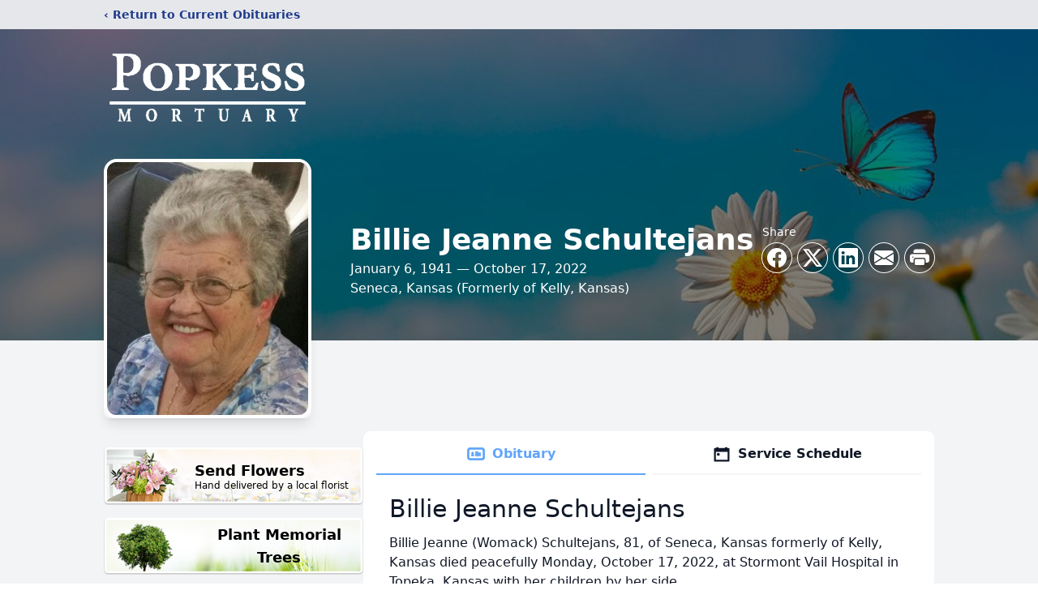

--- FILE ---
content_type: text/html; charset=utf-8
request_url: https://www.google.com/recaptcha/enterprise/anchor?ar=1&k=6LdcCbQfAAAAAMpAKlo--V6rQ5lKPJNv_x629Cg9&co=aHR0cHM6Ly93d3cucG9wa2Vzc21vcnR1YXJ5LmNvbTo0NDM.&hl=en&type=image&v=N67nZn4AqZkNcbeMu4prBgzg&theme=light&size=invisible&badge=bottomright&anchor-ms=20000&execute-ms=30000&cb=19z9r17ai55f
body_size: 48637
content:
<!DOCTYPE HTML><html dir="ltr" lang="en"><head><meta http-equiv="Content-Type" content="text/html; charset=UTF-8">
<meta http-equiv="X-UA-Compatible" content="IE=edge">
<title>reCAPTCHA</title>
<style type="text/css">
/* cyrillic-ext */
@font-face {
  font-family: 'Roboto';
  font-style: normal;
  font-weight: 400;
  font-stretch: 100%;
  src: url(//fonts.gstatic.com/s/roboto/v48/KFO7CnqEu92Fr1ME7kSn66aGLdTylUAMa3GUBHMdazTgWw.woff2) format('woff2');
  unicode-range: U+0460-052F, U+1C80-1C8A, U+20B4, U+2DE0-2DFF, U+A640-A69F, U+FE2E-FE2F;
}
/* cyrillic */
@font-face {
  font-family: 'Roboto';
  font-style: normal;
  font-weight: 400;
  font-stretch: 100%;
  src: url(//fonts.gstatic.com/s/roboto/v48/KFO7CnqEu92Fr1ME7kSn66aGLdTylUAMa3iUBHMdazTgWw.woff2) format('woff2');
  unicode-range: U+0301, U+0400-045F, U+0490-0491, U+04B0-04B1, U+2116;
}
/* greek-ext */
@font-face {
  font-family: 'Roboto';
  font-style: normal;
  font-weight: 400;
  font-stretch: 100%;
  src: url(//fonts.gstatic.com/s/roboto/v48/KFO7CnqEu92Fr1ME7kSn66aGLdTylUAMa3CUBHMdazTgWw.woff2) format('woff2');
  unicode-range: U+1F00-1FFF;
}
/* greek */
@font-face {
  font-family: 'Roboto';
  font-style: normal;
  font-weight: 400;
  font-stretch: 100%;
  src: url(//fonts.gstatic.com/s/roboto/v48/KFO7CnqEu92Fr1ME7kSn66aGLdTylUAMa3-UBHMdazTgWw.woff2) format('woff2');
  unicode-range: U+0370-0377, U+037A-037F, U+0384-038A, U+038C, U+038E-03A1, U+03A3-03FF;
}
/* math */
@font-face {
  font-family: 'Roboto';
  font-style: normal;
  font-weight: 400;
  font-stretch: 100%;
  src: url(//fonts.gstatic.com/s/roboto/v48/KFO7CnqEu92Fr1ME7kSn66aGLdTylUAMawCUBHMdazTgWw.woff2) format('woff2');
  unicode-range: U+0302-0303, U+0305, U+0307-0308, U+0310, U+0312, U+0315, U+031A, U+0326-0327, U+032C, U+032F-0330, U+0332-0333, U+0338, U+033A, U+0346, U+034D, U+0391-03A1, U+03A3-03A9, U+03B1-03C9, U+03D1, U+03D5-03D6, U+03F0-03F1, U+03F4-03F5, U+2016-2017, U+2034-2038, U+203C, U+2040, U+2043, U+2047, U+2050, U+2057, U+205F, U+2070-2071, U+2074-208E, U+2090-209C, U+20D0-20DC, U+20E1, U+20E5-20EF, U+2100-2112, U+2114-2115, U+2117-2121, U+2123-214F, U+2190, U+2192, U+2194-21AE, U+21B0-21E5, U+21F1-21F2, U+21F4-2211, U+2213-2214, U+2216-22FF, U+2308-230B, U+2310, U+2319, U+231C-2321, U+2336-237A, U+237C, U+2395, U+239B-23B7, U+23D0, U+23DC-23E1, U+2474-2475, U+25AF, U+25B3, U+25B7, U+25BD, U+25C1, U+25CA, U+25CC, U+25FB, U+266D-266F, U+27C0-27FF, U+2900-2AFF, U+2B0E-2B11, U+2B30-2B4C, U+2BFE, U+3030, U+FF5B, U+FF5D, U+1D400-1D7FF, U+1EE00-1EEFF;
}
/* symbols */
@font-face {
  font-family: 'Roboto';
  font-style: normal;
  font-weight: 400;
  font-stretch: 100%;
  src: url(//fonts.gstatic.com/s/roboto/v48/KFO7CnqEu92Fr1ME7kSn66aGLdTylUAMaxKUBHMdazTgWw.woff2) format('woff2');
  unicode-range: U+0001-000C, U+000E-001F, U+007F-009F, U+20DD-20E0, U+20E2-20E4, U+2150-218F, U+2190, U+2192, U+2194-2199, U+21AF, U+21E6-21F0, U+21F3, U+2218-2219, U+2299, U+22C4-22C6, U+2300-243F, U+2440-244A, U+2460-24FF, U+25A0-27BF, U+2800-28FF, U+2921-2922, U+2981, U+29BF, U+29EB, U+2B00-2BFF, U+4DC0-4DFF, U+FFF9-FFFB, U+10140-1018E, U+10190-1019C, U+101A0, U+101D0-101FD, U+102E0-102FB, U+10E60-10E7E, U+1D2C0-1D2D3, U+1D2E0-1D37F, U+1F000-1F0FF, U+1F100-1F1AD, U+1F1E6-1F1FF, U+1F30D-1F30F, U+1F315, U+1F31C, U+1F31E, U+1F320-1F32C, U+1F336, U+1F378, U+1F37D, U+1F382, U+1F393-1F39F, U+1F3A7-1F3A8, U+1F3AC-1F3AF, U+1F3C2, U+1F3C4-1F3C6, U+1F3CA-1F3CE, U+1F3D4-1F3E0, U+1F3ED, U+1F3F1-1F3F3, U+1F3F5-1F3F7, U+1F408, U+1F415, U+1F41F, U+1F426, U+1F43F, U+1F441-1F442, U+1F444, U+1F446-1F449, U+1F44C-1F44E, U+1F453, U+1F46A, U+1F47D, U+1F4A3, U+1F4B0, U+1F4B3, U+1F4B9, U+1F4BB, U+1F4BF, U+1F4C8-1F4CB, U+1F4D6, U+1F4DA, U+1F4DF, U+1F4E3-1F4E6, U+1F4EA-1F4ED, U+1F4F7, U+1F4F9-1F4FB, U+1F4FD-1F4FE, U+1F503, U+1F507-1F50B, U+1F50D, U+1F512-1F513, U+1F53E-1F54A, U+1F54F-1F5FA, U+1F610, U+1F650-1F67F, U+1F687, U+1F68D, U+1F691, U+1F694, U+1F698, U+1F6AD, U+1F6B2, U+1F6B9-1F6BA, U+1F6BC, U+1F6C6-1F6CF, U+1F6D3-1F6D7, U+1F6E0-1F6EA, U+1F6F0-1F6F3, U+1F6F7-1F6FC, U+1F700-1F7FF, U+1F800-1F80B, U+1F810-1F847, U+1F850-1F859, U+1F860-1F887, U+1F890-1F8AD, U+1F8B0-1F8BB, U+1F8C0-1F8C1, U+1F900-1F90B, U+1F93B, U+1F946, U+1F984, U+1F996, U+1F9E9, U+1FA00-1FA6F, U+1FA70-1FA7C, U+1FA80-1FA89, U+1FA8F-1FAC6, U+1FACE-1FADC, U+1FADF-1FAE9, U+1FAF0-1FAF8, U+1FB00-1FBFF;
}
/* vietnamese */
@font-face {
  font-family: 'Roboto';
  font-style: normal;
  font-weight: 400;
  font-stretch: 100%;
  src: url(//fonts.gstatic.com/s/roboto/v48/KFO7CnqEu92Fr1ME7kSn66aGLdTylUAMa3OUBHMdazTgWw.woff2) format('woff2');
  unicode-range: U+0102-0103, U+0110-0111, U+0128-0129, U+0168-0169, U+01A0-01A1, U+01AF-01B0, U+0300-0301, U+0303-0304, U+0308-0309, U+0323, U+0329, U+1EA0-1EF9, U+20AB;
}
/* latin-ext */
@font-face {
  font-family: 'Roboto';
  font-style: normal;
  font-weight: 400;
  font-stretch: 100%;
  src: url(//fonts.gstatic.com/s/roboto/v48/KFO7CnqEu92Fr1ME7kSn66aGLdTylUAMa3KUBHMdazTgWw.woff2) format('woff2');
  unicode-range: U+0100-02BA, U+02BD-02C5, U+02C7-02CC, U+02CE-02D7, U+02DD-02FF, U+0304, U+0308, U+0329, U+1D00-1DBF, U+1E00-1E9F, U+1EF2-1EFF, U+2020, U+20A0-20AB, U+20AD-20C0, U+2113, U+2C60-2C7F, U+A720-A7FF;
}
/* latin */
@font-face {
  font-family: 'Roboto';
  font-style: normal;
  font-weight: 400;
  font-stretch: 100%;
  src: url(//fonts.gstatic.com/s/roboto/v48/KFO7CnqEu92Fr1ME7kSn66aGLdTylUAMa3yUBHMdazQ.woff2) format('woff2');
  unicode-range: U+0000-00FF, U+0131, U+0152-0153, U+02BB-02BC, U+02C6, U+02DA, U+02DC, U+0304, U+0308, U+0329, U+2000-206F, U+20AC, U+2122, U+2191, U+2193, U+2212, U+2215, U+FEFF, U+FFFD;
}
/* cyrillic-ext */
@font-face {
  font-family: 'Roboto';
  font-style: normal;
  font-weight: 500;
  font-stretch: 100%;
  src: url(//fonts.gstatic.com/s/roboto/v48/KFO7CnqEu92Fr1ME7kSn66aGLdTylUAMa3GUBHMdazTgWw.woff2) format('woff2');
  unicode-range: U+0460-052F, U+1C80-1C8A, U+20B4, U+2DE0-2DFF, U+A640-A69F, U+FE2E-FE2F;
}
/* cyrillic */
@font-face {
  font-family: 'Roboto';
  font-style: normal;
  font-weight: 500;
  font-stretch: 100%;
  src: url(//fonts.gstatic.com/s/roboto/v48/KFO7CnqEu92Fr1ME7kSn66aGLdTylUAMa3iUBHMdazTgWw.woff2) format('woff2');
  unicode-range: U+0301, U+0400-045F, U+0490-0491, U+04B0-04B1, U+2116;
}
/* greek-ext */
@font-face {
  font-family: 'Roboto';
  font-style: normal;
  font-weight: 500;
  font-stretch: 100%;
  src: url(//fonts.gstatic.com/s/roboto/v48/KFO7CnqEu92Fr1ME7kSn66aGLdTylUAMa3CUBHMdazTgWw.woff2) format('woff2');
  unicode-range: U+1F00-1FFF;
}
/* greek */
@font-face {
  font-family: 'Roboto';
  font-style: normal;
  font-weight: 500;
  font-stretch: 100%;
  src: url(//fonts.gstatic.com/s/roboto/v48/KFO7CnqEu92Fr1ME7kSn66aGLdTylUAMa3-UBHMdazTgWw.woff2) format('woff2');
  unicode-range: U+0370-0377, U+037A-037F, U+0384-038A, U+038C, U+038E-03A1, U+03A3-03FF;
}
/* math */
@font-face {
  font-family: 'Roboto';
  font-style: normal;
  font-weight: 500;
  font-stretch: 100%;
  src: url(//fonts.gstatic.com/s/roboto/v48/KFO7CnqEu92Fr1ME7kSn66aGLdTylUAMawCUBHMdazTgWw.woff2) format('woff2');
  unicode-range: U+0302-0303, U+0305, U+0307-0308, U+0310, U+0312, U+0315, U+031A, U+0326-0327, U+032C, U+032F-0330, U+0332-0333, U+0338, U+033A, U+0346, U+034D, U+0391-03A1, U+03A3-03A9, U+03B1-03C9, U+03D1, U+03D5-03D6, U+03F0-03F1, U+03F4-03F5, U+2016-2017, U+2034-2038, U+203C, U+2040, U+2043, U+2047, U+2050, U+2057, U+205F, U+2070-2071, U+2074-208E, U+2090-209C, U+20D0-20DC, U+20E1, U+20E5-20EF, U+2100-2112, U+2114-2115, U+2117-2121, U+2123-214F, U+2190, U+2192, U+2194-21AE, U+21B0-21E5, U+21F1-21F2, U+21F4-2211, U+2213-2214, U+2216-22FF, U+2308-230B, U+2310, U+2319, U+231C-2321, U+2336-237A, U+237C, U+2395, U+239B-23B7, U+23D0, U+23DC-23E1, U+2474-2475, U+25AF, U+25B3, U+25B7, U+25BD, U+25C1, U+25CA, U+25CC, U+25FB, U+266D-266F, U+27C0-27FF, U+2900-2AFF, U+2B0E-2B11, U+2B30-2B4C, U+2BFE, U+3030, U+FF5B, U+FF5D, U+1D400-1D7FF, U+1EE00-1EEFF;
}
/* symbols */
@font-face {
  font-family: 'Roboto';
  font-style: normal;
  font-weight: 500;
  font-stretch: 100%;
  src: url(//fonts.gstatic.com/s/roboto/v48/KFO7CnqEu92Fr1ME7kSn66aGLdTylUAMaxKUBHMdazTgWw.woff2) format('woff2');
  unicode-range: U+0001-000C, U+000E-001F, U+007F-009F, U+20DD-20E0, U+20E2-20E4, U+2150-218F, U+2190, U+2192, U+2194-2199, U+21AF, U+21E6-21F0, U+21F3, U+2218-2219, U+2299, U+22C4-22C6, U+2300-243F, U+2440-244A, U+2460-24FF, U+25A0-27BF, U+2800-28FF, U+2921-2922, U+2981, U+29BF, U+29EB, U+2B00-2BFF, U+4DC0-4DFF, U+FFF9-FFFB, U+10140-1018E, U+10190-1019C, U+101A0, U+101D0-101FD, U+102E0-102FB, U+10E60-10E7E, U+1D2C0-1D2D3, U+1D2E0-1D37F, U+1F000-1F0FF, U+1F100-1F1AD, U+1F1E6-1F1FF, U+1F30D-1F30F, U+1F315, U+1F31C, U+1F31E, U+1F320-1F32C, U+1F336, U+1F378, U+1F37D, U+1F382, U+1F393-1F39F, U+1F3A7-1F3A8, U+1F3AC-1F3AF, U+1F3C2, U+1F3C4-1F3C6, U+1F3CA-1F3CE, U+1F3D4-1F3E0, U+1F3ED, U+1F3F1-1F3F3, U+1F3F5-1F3F7, U+1F408, U+1F415, U+1F41F, U+1F426, U+1F43F, U+1F441-1F442, U+1F444, U+1F446-1F449, U+1F44C-1F44E, U+1F453, U+1F46A, U+1F47D, U+1F4A3, U+1F4B0, U+1F4B3, U+1F4B9, U+1F4BB, U+1F4BF, U+1F4C8-1F4CB, U+1F4D6, U+1F4DA, U+1F4DF, U+1F4E3-1F4E6, U+1F4EA-1F4ED, U+1F4F7, U+1F4F9-1F4FB, U+1F4FD-1F4FE, U+1F503, U+1F507-1F50B, U+1F50D, U+1F512-1F513, U+1F53E-1F54A, U+1F54F-1F5FA, U+1F610, U+1F650-1F67F, U+1F687, U+1F68D, U+1F691, U+1F694, U+1F698, U+1F6AD, U+1F6B2, U+1F6B9-1F6BA, U+1F6BC, U+1F6C6-1F6CF, U+1F6D3-1F6D7, U+1F6E0-1F6EA, U+1F6F0-1F6F3, U+1F6F7-1F6FC, U+1F700-1F7FF, U+1F800-1F80B, U+1F810-1F847, U+1F850-1F859, U+1F860-1F887, U+1F890-1F8AD, U+1F8B0-1F8BB, U+1F8C0-1F8C1, U+1F900-1F90B, U+1F93B, U+1F946, U+1F984, U+1F996, U+1F9E9, U+1FA00-1FA6F, U+1FA70-1FA7C, U+1FA80-1FA89, U+1FA8F-1FAC6, U+1FACE-1FADC, U+1FADF-1FAE9, U+1FAF0-1FAF8, U+1FB00-1FBFF;
}
/* vietnamese */
@font-face {
  font-family: 'Roboto';
  font-style: normal;
  font-weight: 500;
  font-stretch: 100%;
  src: url(//fonts.gstatic.com/s/roboto/v48/KFO7CnqEu92Fr1ME7kSn66aGLdTylUAMa3OUBHMdazTgWw.woff2) format('woff2');
  unicode-range: U+0102-0103, U+0110-0111, U+0128-0129, U+0168-0169, U+01A0-01A1, U+01AF-01B0, U+0300-0301, U+0303-0304, U+0308-0309, U+0323, U+0329, U+1EA0-1EF9, U+20AB;
}
/* latin-ext */
@font-face {
  font-family: 'Roboto';
  font-style: normal;
  font-weight: 500;
  font-stretch: 100%;
  src: url(//fonts.gstatic.com/s/roboto/v48/KFO7CnqEu92Fr1ME7kSn66aGLdTylUAMa3KUBHMdazTgWw.woff2) format('woff2');
  unicode-range: U+0100-02BA, U+02BD-02C5, U+02C7-02CC, U+02CE-02D7, U+02DD-02FF, U+0304, U+0308, U+0329, U+1D00-1DBF, U+1E00-1E9F, U+1EF2-1EFF, U+2020, U+20A0-20AB, U+20AD-20C0, U+2113, U+2C60-2C7F, U+A720-A7FF;
}
/* latin */
@font-face {
  font-family: 'Roboto';
  font-style: normal;
  font-weight: 500;
  font-stretch: 100%;
  src: url(//fonts.gstatic.com/s/roboto/v48/KFO7CnqEu92Fr1ME7kSn66aGLdTylUAMa3yUBHMdazQ.woff2) format('woff2');
  unicode-range: U+0000-00FF, U+0131, U+0152-0153, U+02BB-02BC, U+02C6, U+02DA, U+02DC, U+0304, U+0308, U+0329, U+2000-206F, U+20AC, U+2122, U+2191, U+2193, U+2212, U+2215, U+FEFF, U+FFFD;
}
/* cyrillic-ext */
@font-face {
  font-family: 'Roboto';
  font-style: normal;
  font-weight: 900;
  font-stretch: 100%;
  src: url(//fonts.gstatic.com/s/roboto/v48/KFO7CnqEu92Fr1ME7kSn66aGLdTylUAMa3GUBHMdazTgWw.woff2) format('woff2');
  unicode-range: U+0460-052F, U+1C80-1C8A, U+20B4, U+2DE0-2DFF, U+A640-A69F, U+FE2E-FE2F;
}
/* cyrillic */
@font-face {
  font-family: 'Roboto';
  font-style: normal;
  font-weight: 900;
  font-stretch: 100%;
  src: url(//fonts.gstatic.com/s/roboto/v48/KFO7CnqEu92Fr1ME7kSn66aGLdTylUAMa3iUBHMdazTgWw.woff2) format('woff2');
  unicode-range: U+0301, U+0400-045F, U+0490-0491, U+04B0-04B1, U+2116;
}
/* greek-ext */
@font-face {
  font-family: 'Roboto';
  font-style: normal;
  font-weight: 900;
  font-stretch: 100%;
  src: url(//fonts.gstatic.com/s/roboto/v48/KFO7CnqEu92Fr1ME7kSn66aGLdTylUAMa3CUBHMdazTgWw.woff2) format('woff2');
  unicode-range: U+1F00-1FFF;
}
/* greek */
@font-face {
  font-family: 'Roboto';
  font-style: normal;
  font-weight: 900;
  font-stretch: 100%;
  src: url(//fonts.gstatic.com/s/roboto/v48/KFO7CnqEu92Fr1ME7kSn66aGLdTylUAMa3-UBHMdazTgWw.woff2) format('woff2');
  unicode-range: U+0370-0377, U+037A-037F, U+0384-038A, U+038C, U+038E-03A1, U+03A3-03FF;
}
/* math */
@font-face {
  font-family: 'Roboto';
  font-style: normal;
  font-weight: 900;
  font-stretch: 100%;
  src: url(//fonts.gstatic.com/s/roboto/v48/KFO7CnqEu92Fr1ME7kSn66aGLdTylUAMawCUBHMdazTgWw.woff2) format('woff2');
  unicode-range: U+0302-0303, U+0305, U+0307-0308, U+0310, U+0312, U+0315, U+031A, U+0326-0327, U+032C, U+032F-0330, U+0332-0333, U+0338, U+033A, U+0346, U+034D, U+0391-03A1, U+03A3-03A9, U+03B1-03C9, U+03D1, U+03D5-03D6, U+03F0-03F1, U+03F4-03F5, U+2016-2017, U+2034-2038, U+203C, U+2040, U+2043, U+2047, U+2050, U+2057, U+205F, U+2070-2071, U+2074-208E, U+2090-209C, U+20D0-20DC, U+20E1, U+20E5-20EF, U+2100-2112, U+2114-2115, U+2117-2121, U+2123-214F, U+2190, U+2192, U+2194-21AE, U+21B0-21E5, U+21F1-21F2, U+21F4-2211, U+2213-2214, U+2216-22FF, U+2308-230B, U+2310, U+2319, U+231C-2321, U+2336-237A, U+237C, U+2395, U+239B-23B7, U+23D0, U+23DC-23E1, U+2474-2475, U+25AF, U+25B3, U+25B7, U+25BD, U+25C1, U+25CA, U+25CC, U+25FB, U+266D-266F, U+27C0-27FF, U+2900-2AFF, U+2B0E-2B11, U+2B30-2B4C, U+2BFE, U+3030, U+FF5B, U+FF5D, U+1D400-1D7FF, U+1EE00-1EEFF;
}
/* symbols */
@font-face {
  font-family: 'Roboto';
  font-style: normal;
  font-weight: 900;
  font-stretch: 100%;
  src: url(//fonts.gstatic.com/s/roboto/v48/KFO7CnqEu92Fr1ME7kSn66aGLdTylUAMaxKUBHMdazTgWw.woff2) format('woff2');
  unicode-range: U+0001-000C, U+000E-001F, U+007F-009F, U+20DD-20E0, U+20E2-20E4, U+2150-218F, U+2190, U+2192, U+2194-2199, U+21AF, U+21E6-21F0, U+21F3, U+2218-2219, U+2299, U+22C4-22C6, U+2300-243F, U+2440-244A, U+2460-24FF, U+25A0-27BF, U+2800-28FF, U+2921-2922, U+2981, U+29BF, U+29EB, U+2B00-2BFF, U+4DC0-4DFF, U+FFF9-FFFB, U+10140-1018E, U+10190-1019C, U+101A0, U+101D0-101FD, U+102E0-102FB, U+10E60-10E7E, U+1D2C0-1D2D3, U+1D2E0-1D37F, U+1F000-1F0FF, U+1F100-1F1AD, U+1F1E6-1F1FF, U+1F30D-1F30F, U+1F315, U+1F31C, U+1F31E, U+1F320-1F32C, U+1F336, U+1F378, U+1F37D, U+1F382, U+1F393-1F39F, U+1F3A7-1F3A8, U+1F3AC-1F3AF, U+1F3C2, U+1F3C4-1F3C6, U+1F3CA-1F3CE, U+1F3D4-1F3E0, U+1F3ED, U+1F3F1-1F3F3, U+1F3F5-1F3F7, U+1F408, U+1F415, U+1F41F, U+1F426, U+1F43F, U+1F441-1F442, U+1F444, U+1F446-1F449, U+1F44C-1F44E, U+1F453, U+1F46A, U+1F47D, U+1F4A3, U+1F4B0, U+1F4B3, U+1F4B9, U+1F4BB, U+1F4BF, U+1F4C8-1F4CB, U+1F4D6, U+1F4DA, U+1F4DF, U+1F4E3-1F4E6, U+1F4EA-1F4ED, U+1F4F7, U+1F4F9-1F4FB, U+1F4FD-1F4FE, U+1F503, U+1F507-1F50B, U+1F50D, U+1F512-1F513, U+1F53E-1F54A, U+1F54F-1F5FA, U+1F610, U+1F650-1F67F, U+1F687, U+1F68D, U+1F691, U+1F694, U+1F698, U+1F6AD, U+1F6B2, U+1F6B9-1F6BA, U+1F6BC, U+1F6C6-1F6CF, U+1F6D3-1F6D7, U+1F6E0-1F6EA, U+1F6F0-1F6F3, U+1F6F7-1F6FC, U+1F700-1F7FF, U+1F800-1F80B, U+1F810-1F847, U+1F850-1F859, U+1F860-1F887, U+1F890-1F8AD, U+1F8B0-1F8BB, U+1F8C0-1F8C1, U+1F900-1F90B, U+1F93B, U+1F946, U+1F984, U+1F996, U+1F9E9, U+1FA00-1FA6F, U+1FA70-1FA7C, U+1FA80-1FA89, U+1FA8F-1FAC6, U+1FACE-1FADC, U+1FADF-1FAE9, U+1FAF0-1FAF8, U+1FB00-1FBFF;
}
/* vietnamese */
@font-face {
  font-family: 'Roboto';
  font-style: normal;
  font-weight: 900;
  font-stretch: 100%;
  src: url(//fonts.gstatic.com/s/roboto/v48/KFO7CnqEu92Fr1ME7kSn66aGLdTylUAMa3OUBHMdazTgWw.woff2) format('woff2');
  unicode-range: U+0102-0103, U+0110-0111, U+0128-0129, U+0168-0169, U+01A0-01A1, U+01AF-01B0, U+0300-0301, U+0303-0304, U+0308-0309, U+0323, U+0329, U+1EA0-1EF9, U+20AB;
}
/* latin-ext */
@font-face {
  font-family: 'Roboto';
  font-style: normal;
  font-weight: 900;
  font-stretch: 100%;
  src: url(//fonts.gstatic.com/s/roboto/v48/KFO7CnqEu92Fr1ME7kSn66aGLdTylUAMa3KUBHMdazTgWw.woff2) format('woff2');
  unicode-range: U+0100-02BA, U+02BD-02C5, U+02C7-02CC, U+02CE-02D7, U+02DD-02FF, U+0304, U+0308, U+0329, U+1D00-1DBF, U+1E00-1E9F, U+1EF2-1EFF, U+2020, U+20A0-20AB, U+20AD-20C0, U+2113, U+2C60-2C7F, U+A720-A7FF;
}
/* latin */
@font-face {
  font-family: 'Roboto';
  font-style: normal;
  font-weight: 900;
  font-stretch: 100%;
  src: url(//fonts.gstatic.com/s/roboto/v48/KFO7CnqEu92Fr1ME7kSn66aGLdTylUAMa3yUBHMdazQ.woff2) format('woff2');
  unicode-range: U+0000-00FF, U+0131, U+0152-0153, U+02BB-02BC, U+02C6, U+02DA, U+02DC, U+0304, U+0308, U+0329, U+2000-206F, U+20AC, U+2122, U+2191, U+2193, U+2212, U+2215, U+FEFF, U+FFFD;
}

</style>
<link rel="stylesheet" type="text/css" href="https://www.gstatic.com/recaptcha/releases/N67nZn4AqZkNcbeMu4prBgzg/styles__ltr.css">
<script nonce="np9S7UUjyFL1SXxBIMWXvA" type="text/javascript">window['__recaptcha_api'] = 'https://www.google.com/recaptcha/enterprise/';</script>
<script type="text/javascript" src="https://www.gstatic.com/recaptcha/releases/N67nZn4AqZkNcbeMu4prBgzg/recaptcha__en.js" nonce="np9S7UUjyFL1SXxBIMWXvA">
      
    </script></head>
<body><div id="rc-anchor-alert" class="rc-anchor-alert"></div>
<input type="hidden" id="recaptcha-token" value="[base64]">
<script type="text/javascript" nonce="np9S7UUjyFL1SXxBIMWXvA">
      recaptcha.anchor.Main.init("[\x22ainput\x22,[\x22bgdata\x22,\x22\x22,\[base64]/[base64]/[base64]/[base64]/[base64]/UltsKytdPUU6KEU8MjA0OD9SW2wrK109RT4+NnwxOTI6KChFJjY0NTEyKT09NTUyOTYmJk0rMTxjLmxlbmd0aCYmKGMuY2hhckNvZGVBdChNKzEpJjY0NTEyKT09NTYzMjA/[base64]/[base64]/[base64]/[base64]/[base64]/[base64]/[base64]\x22,\[base64]\x22,\x22E8K0Z8Kjw4MRbcOmw7HDkcOCw7xeYsK2w4XDrgZ4TMK4wpTCil7Cl8K0SXNrQ8OBIsKcw5VrCsKywr4zUV0sw6sjwqcfw5/ChTvDiMKHOHocwpUTw4sRwpgRw6pbJsKke8KgVcORwqsww4o3wozDgH96wqp1w6nCuCzCgiYLbxV+w4tNMMKVwrDCmcOOwo7DrsKxw5Enwoxcw7Zuw4EZw5zCkFTCl8KuNsK+XV1/e8KKwph/T8OtLBpWWcOmcQvCqzgUwq9dXsK9JEPCvzfCosKZJcO/w6/Dk1LDqiHDoRNnOsOSw6LCnUlqbEPCkMKLJsK7w68kw7thw7HClMKODnQoHXl6FcKYRsOSHsOCV8OydQl/[base64]/wpTCulUAw6tQccOSwpw5woo0WRB1wpYdHiMfAw3CsMO1w5A8w4XCjlRsFsK6acKiwqlVDhPCqSYMw4sRBcOnwrpHBE/DgMOfwoEucForwrvCv1YpB3AtwqBqaMKdS8OcE0ZFSMOsJzzDjFHCsSckJw5FW8O3w5bCtUdLw4w4Cng6wr13R2vCvAXCo8O0dFFXQsOQDcOJwqkiwqbCtcK+ZGBEw5LCnFxTwoMdKMOjdgwwUBg6UcKUw7/DhcO3wqDClMO6w4dRwqBCRBbDgMKDZXbCkS5PwrRPbcKNwr3Cu8Kbw5LDq8Oyw5Aiwp0rw6nDiMKUE8K8wpbDiGh6RFTCkMOew4ROw70mwpo6wovCqDEYQARNOWhTSsO0D8OYW8Kswr/Cr8KHY8O2w4hMwqtTw604FD/CqhwVexvCgCnCo8KTw7bCv2NXUsOfw43Ci8KcSMO5w7XCqmtMw6DCi2MXw5xpD8KYUm/ChUBlfcOQIcKRKcKew5EJwq4jSMOOw5nCr8OebFDDrsKCw5vDnMKQw6d1wqsLc1U5wovDqHw3ZsOnBMOBR8O8w5E/aw7CoX5SJ0t2worCqcOtw5dFQMKtHBtcfQ4fWcO3eSQXCMOQeMO4KEkeEMKXwoLCicO6wqrCssKnTk/DjcKLwpTCvQBDw4plwq3DoiDDoEbDpsOTw43Cg3YmZERXwppHZCTDlkHCql9+C3lDK8KebMKOwpjCuk0WEU/CncOuw4vDtAnDksKhw67CtUdaw5ZPUcOJClgLKMOKS8OXw6/CjyTClGsDCEXCl8KKKn8Idllsw4DDhcO5JsO4w7gww6kzNFhVW8KAYMKAw6LDjsK3YsKuwpQVw7bDpyLDjsOcw63DmUM7w7cBw5LDr8KrdXRTFsOFFsKWR8OpwqdQw4kDAgvDulMDfsKlwpsBwofDih3CpxbDqETCisOjwr/CpsOITykbWsOhw4zDqMOCw7/[base64]/c8Ogwr91wrwuw7XDmsOUw4c7wqTDocK5e8OGwppFwrU4CcOQUh/CuVPCl3xuw67DvcOjIRjCi1ARO1bCmsKYTsOywohHw7XDu8KuPBRKfsOPBhQxasOyeiHDtyYwwpzCnjIow4PCnDvCrWMAwpwqw7bDosOGwobDjj4ddcOJR8OLaCJTeTrDmTXChcKtwp7DmgVqw4rDvsKTAsKcLMO5WsKZwq7CpGHDlsOfw45vw51ZwqbCvj/DvwA2EcKzw4/[base64]/ChMK7w6Vqdn1gwrTCgQjCr8K8wpTCjcKOGsO0wq3CiR96w7rCrVAjwrXCuFwUwoUmwqjDmXkbwpE3w6/[base64]/Dk1vDqS/DvHLDkUc6cSxdNMKyfT7Cu8OHwoVmI8O7BMKRwofCuEjDhsODX8OIwoZNwpM8HFYDw49Wwq0SBMO5IMOKcE5rwqzDl8O6wq7CqMOlIcO2w5/[base64]/[base64]/[base64]/Cv23DqcOjS3IVw7hmw70mwq7CqQxNwrbCn8KcwqoLIMOPwonDrRYlwpJDWGDCoTsjwoNJSzhYRnbDgzl0ZExHw4gUw7JBw47DkMKgw7/[base64]/SUvCuHbDnMKKH8KBwqzCvcOZB8KWQcKQLQcIw69qwqTCpzhLe8OcwpErw5PClcKJTCXCkMO7w6pPcHjCshl7wpDDvGjDlsOlBMO5LcOBc8OYCz7DglgAFsK0NsO6wrTDjVJBM8OewrhnEhrCssOTwozCgMODMHcwwo/[base64]/Ck8Kzwq8INj5Bwqh+N8O4wpTCnG1DaRtLw7NLCXrCvcOKwqRFwowjwr/[base64]/DkcKATwh4w7fDqAIJwp4cKMKCcMO2w5/CqX3CrMOIaMKkwrJnRg/[base64]/DunhAw7HCmcKEQHLDrsOZH8OVwowEw4/Cv1cQa2gYA0nDiklECMKOwpUnw4gswpoywqrCscODw4V2U1sbHsKuwpBccMKKZMOKDhvDvlo9w4vCs3XDr8KZeGnDt8OIwqrCiGBiwrHDmMKuDMOkwp3DkhMNKjDDo8KSwr/CmcOpGiVGOg0JMsKBwo7Cg8Kew6/CpUrDtAHDlMK6w6TCpl5LZcOvVsOgdQxIc8OUwo4EwrAtcXbDucO4aDIKKsKlw6HDhRZ6w794C3kNXWzCtn7CoMKYw4rDt8OGNSXDqMO3w6DDqsKoCgJkM2vCnsObSm/[base64]/[base64]/[base64]/Dl8OdYsKuwpfDmwXCr8O0EMKwE2XDujbDiMOrdyXCtAvCoMKkWcK0c3YeWUJDBHTDk8KGwo4lw7ZeOj89w7/CvMKUw43DnsKtw43DkXINH8KSHSXCglViw53CosKcEcOlw6jCugbDg8KuwrknAMK6wq/CscOsZyEhbMKKw73CnicGZ3Fxw5PDgsKLw6wcfBfCk8KywrrDlsKuwonDmQIOw4w7w4PDkRnCr8O/RFkWLCsbwrhfY8OtwohRYi/[base64]/w6Q9O8O/HcO3Q2zCjCYzwoXDhDzCpMK8w7LCkcKHO0JCwpVTw7YtIcK3JcOHwqDCr0tCw7fDqR5Hw7zDvFzCuncywowbS8KIScKswoA6IAvDuBYdCMK5AHXCnsK9wohBwp5uw5kMwqrDrMKfw6rCpXvDiGFHDcOdQiZfZFXDnWtVwr/[base64]/DpsOyRcOWDsK2fmDDkjjCjDnDhwVJwoM8GMOTR8OOw67DiWI8clvCuMKFHS1Ew4hww74nw7E4Hi00woEoD07DuAvCgkNJwrLCocKBw5htw7jDt8O2TnA2FcK9LcO8woZga8K5w7hTCHFlw5HCizEYf8OZQMKgAcOIwoNRZsKuw5HCvhQCBhUuc8OTOcK6w6QkGE/DkHIuOsOjwrzDrWTDlCdmwqTDlQjCmsKvw6vDhU05dVBuP8OGwo8SSsKKwoLCscKKwpLDlQEMw5J9Nn5zBMORw7vCqXMVX8KWwrvCrHBZHXzCv3QRYsObEMKxbz3DpcO5RcKSwrk0wrvDozvDsiZ4YV0cEnrDqsOQCE/DoMK+BcKfNDpKBsKfw4pNGcKOw49swrnCmhHCpcKUZ2/[base64]/ZDfCjcODXcKIwrfDrjnDrsKCTcKoM3dybDcWCMKcwrLDrlLCpsOQF8Oww5vDn0DDjMOTwrA4wpc0wqc6AsKJbADCuMKrw6HCocOnw7YBw5EiMkLCtn0eG8O5w4bCmVnDqcKZWcO9b8KPw7lew4HDlB3DtHR6UsK0b8OFFkVTMcKxW8KnwqMHa8OuWH/DlcKGw43Du8KJUkjDvUEiZMKtEgjDvMOjw4wcw7ZdPx03QcKcC8K/w6TCucOhw6LClsOmw7PClGPDp8KewqRSWh7Dj0zCmcKbbcOTwqbDqlNAwq/DhSwQwrjDi0jDqRYwAcK+wrwMw6kMwoLDo8O0w5HDp299exPDkcOgfUFTdMKYw4kNH3XCtMOCwr/CtShUw6oxelgdwocZw5nCp8KWwqolwovChcOJwrlvwpVgw5pBNVrDjxRmHUFDw45+WX9sCsKUwrrDuwhOam8xwrfDp8KeJy0HMngrwp/DscKNwrXCqcO3wogmwqHDgcObwrd4eMKaw7XCusKfwqTCrH1zw77CtsKrQ8OBHcKxw7TDu8ORdcOKbhhWQVDDgQYtwqgGw5jDn1/DhArCs8KQw7TDmyvDo8O8WgvDqDtxwqsHG8OVJlDDhGXDt25RHsK7EzDCiExow4bDlVoMw5fCqyfDh3lUwoNRXBIHwrU6wqondSLCtSJhc8O/wow4w7XDlsOzMcKnQ8OSw6HDssO2AWVKw4DCkMKZw4VewpfCpnXCjsKrw59cwpYbw5rDoMOow5sAYCfCpR4Jwqs5w4rDl8Odw6APAkkXwpJ3w6LCulXCjsOMwqF5wqpbw4UfY8Omw6jDr1hNw5g1GDlOw4DDtwfDtg5/w4Fiw5zCpH/Dsz3CnsOVwq1rd8OvwrXCrx0QEsOmw5A0w71DbcKhZsKGw5lVLTYSwrZrwrkaLHd0w40uwpFNwogmwoc7BBxbXAVkw785KilhAMORQGTDrXkIWmNPwqIbPcKyVEDCoVjDl0ZQVnPDmMKSwoBAYGrCuQjDk0vDlMOvZMOlEcKvw59dAMKDOMKFw7Qnw7/DlFNzw7YbGcOfw4PDusKYQsKpYMK2SE3CrMOKWcK1w6tDwokPIWE/Z8Opwp7CrHrCpEjDlBXDosOowqcvwp9swr7DtGRlNgNNw6h3LzDCiyFDbCHChErCpGJ9WgctBAzCmcOaesKcbcOPw4XDrw7Dj8KHQ8O0w7sRJsOLblrCrcO/IGRkOMOKAlHCusOjXD7CksK8w7DDisKiMMKvKsK2eV5gRjnDl8KrZw7CgMKRw7nCqMOddxvCizQ9MMKLHWLCt8O8w6wyccOPw61sBsKbM8Kaw43DkMK2woXCl8O5w512bsKBwq4/[base64]/IMO+w7rDsMK0wq/[base64]/DigNRwpXDqcOsGsKGw4xNw4NeYcOLw759GF3DusOvw7JJScKHTBzCrcOOCgAhdSU8YmrDp1BdEBvDh8KCMBNXOMKdDMKqw4/CpG3Dl8OVw6gfw57CiBLCucOxT27CicKeWsKXFHPDmGbDgklmwqZqw7RYwpPCk1bDq8KmWVjCicOoGxPDqijDjlovw5DDhyQxwoAow7bCjEMswpMMa8K0WMKtworDlCMJw73Cg8OcR8O4wpF1w6EJwpnCqAsFPnXCn0HCqcKLw4TCg1/DjFZvcR4PJMK1wolOwqDDusKRwpvCpVXDoScXwpUFW8K2wrnDjcKLw7/CrAcew4RGc8K6wp/ChMO7UFMgwrgOBsOoZMKZw5Y5QXrDnh0YwrHCnMObdk81LUnDiMKuGsOJwpbDlcK/ZMKiw4ctLMObeTjDrWzDvMKIEMOFw5PCncOZwp1OXSsnw5BNbx7DrsO1w79HECjDhDnCk8K6wotbaGgOw6rClVw9woU/eg3DqMOJwpjDg1dMw7A8wpzCnijDvyF/w7/DiRPDqcKYw6A0Z8Kqw6fDqkzClCXDq8Kwwr9uc0gfw7Uhw7YMUcOHLMKKwrzCojvDklXCmMK5Fz1MUsOywprCisOzw6PDvMK3YGg4QQDDkC/DlcK9R2kSfMKuccO2w53DmcOJEcKQw7BURcKSwrpDMMOJw7jCljp2w4jDqMKPQ8Oiw7cXwql9w4rDhMOCFMKxw5Nnwo7Dl8OaDXnDtnlKw4HCm8OjTAHCnBjCqMOdQsKxelfCncKANsOMXhcTwq8fEMKdcV8Zw54faRoswoEwwrxYFMKDK8OVw59gUkHDpgXCpBgbwp/Dp8KBwqtzVcKfw73DkQTDjwvCgUVbFsO0w7rCoB/[base64]/[base64]/DnE5HdsOVdF1zFsK0w7jCisK6e2zCpALCkAjCsMKiw6Rwwq9hIMOUwqvDmsOpw50dwpBRL8ODBUZGwo1wfALDjsKLS8O1wp3DjT0AQ1vDgi3DisK8w6bCksOxwr/DqAUow6bDj2fCocK3w7gawpfDsjIRTsKSTcKxw6nCvcK+ID7CsE91w5DCocOWwoddw5vDqlnDjMKrDnYocS0Qa2gZScKiwozDrUxfa8O/[base64]/[base64]/DgsOywoMMwqDCmsKjT0rDviTChcK8eQjClBXDiMKDw6cuBcKfB1YJw7bCplzDuh7Di8KVX8OjwonDuywWWn/CuQ3Dg2TCrCcVZh7DhcOrwpszw6HCv8KsWznDoj1OJTfDkcK0wrTCtUfDsMOmQivDp8OLW2Zqw4pTwovDrMKSbFvCt8OoKCE9UMK7Iy/DoBjDpsOGOk/CkWIfIcKQwovChsKXaMOiw5HCsCBjwqFsw7NLDiLChMOJA8Kqw6EIEWBcHQ05LMK/[base64]/DpcOuQ8OIw5UPLGp9GBvDugd8wojCv8ONPDnDvMK+MQtlYcOnw7HDrMKRw7rChxHCjcOlKUzDmcO4w4IJwoLDmhLCncOLAcOMw6ADCDQwwrDCnRBobRTDjgBkTx4Jw6Zdw6vDnsO4wrUEC2IYNjcUwoPDgl3DsUk6KMOOBSrDm8OHXzbDvD/[base64]/[base64]/DnC/DtMKUKAHDjcKNwqTDjsO6w549woPCmcOISHY9w6nCvVHCt0HCj1gNdBocbTA6wqjCvcOWwqg2w4jCkcKjcXfDj8KIAjfCsVPDih7CoCVcw48fw4DCi0VGw6rCrTpIGVjCiHcTWWXDiQQ9w47CmMORDMOxwpTCu8O/EMKXI8Kpw4ZAw44iworCqDjCoCkTwpfCtCNWwrLClwrDgcOse8OffXlWN8OPDgBXwq7CksOWw4Ndf8KKekLCj3nDsnPCn8K3OxdUb8OTw4vClSXCnMKnwrDDlUNPUn3CrMOzw6rCs8OfwobCoh1kwojDi8Otwotjw74Pw6IlG00Bw7/DjcOKKS/Cv8Ogem/DlGLDosOiPUNhwptZwpxnw685w5PDvS4Zw74hIcOowrErwrzDlx53TcONw6LDq8OJD8OUXCZedHQ/USDCgsOhWMO/[base64]/DnUTCrFDDmkVxA8KNWMONasOfw6VWeAAqw413XxB0QcOHRDg9FMKoTxwbw5LChU4fABYRAMO0wr5BQHjCjMK2OMOgwrHCr04uOMKVwogIfcOjZzR/wrJ3RhfDqsOXb8OhwpLDjG3Drgo7w55zZcKxwp/[base64]/wr1dw5ZwWyLCsgYKKcOEZxUtUA3Di8KpwrvCkjvClsOdw6Z8OMO1P8K+wqZPw7DDiMKqNsKPw4M8w5Ecw5tDWSfDhT1Iw40Xwoo0w6zDrcO2McK/wobDsjB+w50ZBsKnWnjCmgp4w5QzIUNcw5XCr25NXsKjTcOOXcKvE8KlRlnDrCjDpcOOAcKodBPCs1DCi8K3M8Odw5hNecKgF8KQw5XCkMKiwowdR8KQwrjDvhnCrcK4woLDh8OIZ0w/L1/DjlDCpXVQBcKRRQbCscKtwqoKEQYaw4XCkMKufRHCpXxHw5vCmxNGcsKpdcOBw5cUwq9QUiZEworCvAXCr8KYGkBQZV8qMGbCsMO/T2XDnTvCuhgkG8OhwojCjsKgOEdXwo4NwrDCmDU/eR/[base64]/DpMOmLsKYC8K+XMObw5vChVwIw7gWwq3DqivCh8OEH8O1w43DkMO7w4UTwqZ9w4V5Hi3CssKSFcKDFMOrcnbDhFXDiMK2w5fDl3JAwoobw7fDuMOjwqRawrbCuMOGecK6XsOlHcKNUW/DvXt9wpTDlUpXcQjClMOrfk9EPMONAMKxw65zbUTDjsKwD8ObdRDDtWrDlMKjw6LCmjtmwp99w4Jtw5PDlXDCosKhIQAXwr8awqfDjMKXwqjClcOGwp1xwqvDr8KYw7TDlcOswp/DvxrCr1hgIBATworDhMOJw5EnTR4wDAfDng0KIMK9w7snw5vDlsKew7PCusO0wrskwpQJSsO9w5IQw4FIfsOZwoLCtCTDisOyw5nDu8OaNcKLbcKMwrRJOsOBccOHTWPClMK8w7TDpAvCsMKIw5FNwr7CuMOKw5/CmlxPwofDsMOsG8OeesORJsO9HcO6w4pMwpjCn8Obw6nCvMKdw5fDrcOWNMKXw4YgwotVBMKPwrBww5vDoyw6a14jw79bwoJSAhR2RcOJwpfCjMK/w5fCjC/Dmhs9K8ODccOgZcOcw4jCrMOXexbDu1x1OgTDvcO0KcOJIWRYfcO/BAjDhsOfH8OjwrvCrcOiLsKnw6LDuG/[base64]/D8Kmw74nw4AmYjltMMOmUEbCuF7CjsORBMOtBhTCvcOUwo55wpg/wofDjMOHwqPDi1sow68QwoMMcsKrBsOkZxI2eMKmw63CjntCZlPCusOZeTpMOsK4Uhxnwp9WCn/CmcKUcsOmeXnCv3DCtwEOFsO7wp0GTBAJJ1rDjcOnGGnCjsOWwqdZLcKKwqTDisO5S8OiYMKXwobCmsKawoPDhBhnw57ClMKUQsKAWcK1XMKkHWDDh1XDpsKRNcOLIGUaw59Yw6/ChAzDkzAIFsOuS3jCuwkpwpweNV7DqQfCo3nCj0HDjsKbw4fDoMOowpPCvRTDk3XDjMO0wqhYDMKTw545w7LCiHxXwqp4LhrDnETDpMKnwqcTDEbCtHTDpMOHVxXDkwsuF1p/wo8KGMOFwr7CqMOWP8KCEwsHaRY1w4VIw57Cn8K4PgNnAMKUw4cNwrJ8TDpTWnHDmsK7cScPXgfDhsOQw6LDlw/CpsOxcUBFHC3DtMOLMgTCncKqw5bDtSjDrQYWUsKQw5J7w6jDrQ8mwozDowtNdMO6wopdw510wrBkU8KfMMKiPsO3TcKCwog8wqYzw68GcMO7HsOaV8Otw6LCrsK/wq7DvR5Owr7DhkYyMcODWcKDR8KPV8O2EhV9XcKTw47DpMOLwqjCtcOASXVOL8KuXnZRwqbCpsK0wpPChcOzXMKMTDJJSwt2aENAB8O6VcOKwqLCusKDwrcDw4/Ct8O6w4JeY8OMZMOsccOTw6Y3w4DCjcOEw6LDrsOhwrkcOEPCrAjClcODdFzCucK7w43DgjnDohXCvMKlwplKOMOwUcOPwojCqgDDlDw9wqvDmsKXacOTw5TDrcORw6NaLMOyw5LCosODKcKxwrt1asKLdgPDpsKMw7bCsWQ2w7rDqMKWRkXDtnrDpMKCw7Nrw4M/I8KBw48mccOzejXDmMKiFB7ClWnDgFxGbsOHcVLDtEjCpRfChH3ClVrCjmVJZ8OdUcK8wq3DmsKpw4fDqFnDnFPCgE/CgcKlw6soHjbDqRbCrBTCiMKMNMOSw5VUw5gIGMKaL0ouw7wFSAVJw7DCpsOqGsOWKVHDjkPCksOnw7LCuClGwqLDk3rDh1AyESfDiW05IhnDs8K3BMOaw4dLw4Iew74aaxh3NUHDn8K4w6zCvHN9w7rCmj/DgDXDmsKsw4YlEG41R8K8w6PDmcKpYMK0w4xCwp0Gw51DPsOqwrRHw7cYwoRbJsOHF2FVZcK0w5gfwrnDtsOQwpZqw4/[base64]/Ci8OWwo3Dp3Y3w5PDgcOpcSfCmMOLw5rDhcO/wrXCmWXDucOTdsO+D8KdwrrCh8K+w4DCtcKww5nCqMK7wrtLbC0YwozDmmTCpT4NQ8OWZcKjwrTCssODw68Yw4bCh8Krw7UuYA99KQZSwpNNw6HCnMOhYMKIAyfClMKTw53DsMOgIMOnccObGcKKUMKgfU/DlDDCvCvDsnvCmcO/[base64]/wqQhwrQJVsOcPVTCq8Ozw6AJEMO/ZTZ+w7d6wpjCr0ByTsO6AWjCi8KbcHDDjsOIHjsLwqVWw4BDfMKrw5TCtsOzBMOzcC9Bw5DDhsOAwrcjHcKVw5QPw77DtyxXRcOdUw7DgsOyNyTDom3Ct3rCjMKqwp/[base64]/Cv8O4JmzClMKkLHDDuW8qw4NywqRywroDwoMjwrM2ZHHDtU7DpsOMHhgaZwfCucK7wqgQHwfCqcODSALCqivDtcKaLsKnO8KiX8Kaw4xKwqbDmFDCjQ7CqzUuw6/Dr8KcfQdKw79PfcOrYMKIw6ZtMcO8IWdhHGplwqt1FBnCrwHCocO0WmfDoMOZwrDDqcKcNRspwqfDlsO2wo/Cr3/CiFwARhJ1OsK2KcOfMsO5XsOqwp0DwoDCgsOxCsKeVRvDtRcJwrcRcMOqwp3DoMKxwrcrwoF1AnLCkVzCjjvDrnnChlwSwohWXiE1GiZuw64VBcK8wr7DkB7Cm8OeDDnDow7Cj1DCllhtMWNlHWoKw7IhUMKOZ8Ocw5NQUXHCrMKIw5vDpDPCjcO/dS1ODxHDgcKfwokVw7sSwoXDpn4SasKlEcOEWHbCqyhhwqPDuMOLwrIWwpNFfMOJw7BHw6YlwoYTasKww67Dv8O9CMOvV3zCiTJ9w6/[base64]/dHTDiDNFw6V7wr3DkFPDo38AwqhmDm7Dq2XDlMORwr5DVk7DjMKBwonCpsKkw7J/QMKhTSHDoMKNES5JwqAKFyUxXcO6JMOXAG/DrWkyfk3DqUBCw7YLI2zDksKgMcOkwqLDq1DCpsOWwoXCssKRMzElwp7Cv8OzwpdlwrsrJMKzLsK0d8Oqw7JcwpLDiSXDrsOyPxzCjUHCh8KHdUTChsOsQMO4wozCp8OvwqgfwqBBeV3DuMOhCjARwpXCtTfCvkbDp2gJFWt/wr3Dv1seMWDDjnbDjMKZaTtawrVzHxJndMKjecK/O3/CkiLDgMKtw5R8wp1KXwNWw4g0wr/CmkfCqjwEJ8Osfmc8wr1OJMKpFsOjw4/CnHFJwr9lw4XCnlbCvkfDhMOFKXvDuCnDsndgw4IDBy/DqsK/wo4tCsOlw7/[base64]/CmsOgdMK4AcO3QmklwrENw5xTK1/ClFLChFHCqsOmw4MdfcOXWWw2w5QUOcOlNSIiw77CrcKuw6bClMKSw7IBYcOmwqLDkyzDlMOKUsOEOzPCm8O4ezvCpcKswr5awp/CtsKKwp0THjDCiMKYYhQaw7jCmSJsw4XDtx53e1cmwpAMw6hKbMOKPHfCnnHCn8O4wpbDsyVRwqfDosOSw4PClMOhXMOHBETCpcKcwrbCjcOmw6MXworDmARfRhB5w4LDpcKdIx0iNsK9w6kaaUbCt8OdLGvCgnlkwqYawoh/[base64]/[base64]/IX/CpcKmZWLClsK6S8OrMcO7wqpbcMKBUVMCw47DsyzDnzsZw5tKUlt4w61hwq7Dmn3Dr2A2V0NRw5HDhcKRwrI6w4YgbMK9woN+woLCiMORw7TDgjXDpcOGw6rChFMMMiTCoMOmw7hPUMKuw6Nfw4fDrzVSw4lOSRNPZsOewrl/w5TCv8KSw7Zga8KDBcOzd8KPHi1Aw4Inw7fCkMO5w5nChGzCnXpMSGcaw4TCmFs5w4ZNKcKJwr0tR8OwKURqXFl2YsKcwpjDlykbCsOKwopXfsKNCsOFwozCgHAkw57DrcKFwqt0wo4CV8Osw4/[base64]/[base64]/CkMOJDGFbwqtnw4EJw7IEwpsPE8Kyw6B0czMcX0rDrEMCEQQgw4/CrBx+NkPDqS7DicKdDMOQVV7Cqk5RDsO0wqjCqyBNw7PCjCjDrcO1X8K8b2V8eMOVwpYRw4BGWsKyRcOABQTDicKXcjkhwrHCmUJub8OBw7LCm8KOw6zDlMKgwql3w5ISw6NZw6NGw5zCvFFvwqlsNQbCtcOuLcOdwr9+w7/[base64]/w5cuwpVawq9ccMKIK1gLTBonw5gqBB/DmcK9ecOjwpXDn8K/wplxFwPDu0fCpXtkck/[base64]/Cl8ONCwsQw5PCpF8Bwr14RcKQCMOCfBBkwotLV8KxLEANwpV9wqjDq8KQMMOjVhbCuQvCt1DDm2vDn8OXw6TDocOYwqZDF8ODKAVTf0kwJR/DlG/[base64]/[base64]/CksK1JyPCsXoDKcK7wpjDt8KIwoIew6o+WMKkw4kMK8OwYcOMwqXDjA0XwqbDn8OUdMKJwqVqWlUQwrgww4TCg8OLw7jCi0nChMKnZUHCncKxwpTDunwEwpdIwoliEMK/wowMwpzCiwMsSwVyw5XCg1jCuCEewpAXwo7Dl8KxM8K9wrMHw7Bbc8OMw6I6wrYIw6jCkGPCv8KBwoZBTCVuw6RiERjDrm/DglMdBit6w5pjHW5EwqM8LsOcXsOXwqvCsEfCr8KCwqPDs8Kewr9kUivCqGBDwroHN8KDwonDoy9ABWPCgcK/[base64]/CmVPCnMKvfcKbwqjCt2jDq3vCv8KAY3xBwpc0SA7CqX3DiBjCp8KWDgdtwoLDgE7CvMOEw7XDscKSLwJQaMKawrbCmSLCtsKQNGhDwrosw53DlXvDngF6LMOFw6/[base64]/w7cjw4Idw7zCrsOlwoUzUCPClDRKahBcwofDh8OlVsOXwonCph1Wwqw6FjnDj8OaQcOkNcKzOsKMw7/Cg2BWw6XCoMKFwrFIwofCrWzDgMKJRMKhw45kwq3CjQLCoWFSbxzCssKSw5hSYGvCvCHDpcK6fGHDmiYJMxLDkTnDvcOlwoM4ZB1ODsORw63CondQwobCkMOmw7g0wo1hw5Mkwok/KMKpwrLCk8Kdw4cnDVo2AMOPRmrCiMOlFMK3w6Vtw4Udw5sNX3Z1w6DCt8O8w7/Dtwo1w5Rlw4Zkw6cgwrPDrE7CuALDgsKGUA3Cv8OzZTfCncKsNS/Di8OQbGNWcHV4wpjDmQtYwqwGw6gsw7YAw7sOQXnCk0IoF8ONw7vCjMOsfcKrfBDDpFMdw5UhwpjChMOHaRQZwo3CncK0N1HCgsKPw7TClDPDksKDwpRVL8K+w6Aee3zDtMKNwp/Dmw7CiGjDvcOpHV3CqcOAR17DiMOmw5E3wrXCtjZYwojCt1/DnSrDmMOLw6XDpGIkw5XDpsKfwqfDrCzCtsK2w4XDrMO5c8KIOQdIOMOvdlZdEVI6wp94w4LDrBXCln3DgcOlND/DvBjCvsOcEsKFwrDDvMOqw6IAwrPCu2bCumdsUUEvwqLDkjTClMK+w7LCisKLK8O4w6UvYg0SwpovBXNaCDBUI8OtJTHDlsKUTiAhwoofw7fDuMKQF8KScDrCrxt1w6pNDmzCt3I/[base64]/[base64]/Dsz87w7kZw6nDhyvDmiFdwqTCiMKbw60YwrDCtE0YJsOuTG4EwodbAMK5WAvCvsKIRCvDhF4jwrluWsK7CsOQw4F+WMKBVgDDrVBSwrQrwo5tTnkRD8K/d8KDwoRvR8KEWMOtW2oowoLDvjfDocK1wo5vAmsLbDoTwrvDnMKrw7rClsOsfFrDk1c2S8KOw4QjfsOnw5fDuCcMwqXCp8KvBSFCwrJCXcOqDsK5wr5UFmLDhGVqR8OfLi3CvcKWKMKCSlvDsX3DnMO3eAEnw6tEwrvCoTjChgrCr2PCgsKRwqTCu8KZMsO/w6BcL8Odw4gbwqlEZsODNh/CrC4gwobDoMKww4vDn1jCgXDCtj1fdMOGX8K8FSvDocOCw4NJw6AlRRrDjyHDucKCw6nCq8KYwojDnsKTwr7CrV/[base64]/CmWPCgXYyw6bCogDDrA/ChcOEcsKLwrRDworDkGfCujPCuMK5KAPCu8Omc8OBwpzDnyxBfVPCjMO8S2XCjntIw7bDu8K9c2LDnsOJwp9Aw7YHPcOnJcKpYFXDmHPCjmcAw5pGP2TCocKWw4nCkMOsw7zDmMOyw7h2wrV6wqvCkMKNwrPCucKrwqciw5PCqy/Comcnw7XDuMKOwq/DjMOPwonDi8KWOGzClcKVREwTMcKTL8K/GATCpMKIwqtww5DCtcKUwoLDlBdUW8KNBMK0wp/[base64]/DoGzDuMOawobDpVRaCCnDiMK/O1fClWlBIRzDjMOgw5LDoMOqwrXCviDCpsKeDjXCr8KWwqw4w4DDlEZjw6QuBMKrVcKdwqnDnMKJJUhLw67ChCowbmF6QcK5wpl9acO/w7DCnljDpEhBUcO2RTzDu8Oqw4nDmMKXwpnCuk4Fe1sqZQ4kPcO8w4oEYFTCg8ODC8OYMWfCvk/CsGfCq8K6w6DDuS/[base64]/CkMKLw7/DmR/[base64]/CvMKFK8Otw4LCh3QQwo/DhcORwonDgMK6wpHCoFExNcK6J0hZw5vCmsKfwrzDiMOmwoXDmsKJwrZpw65wVMKVw5TCmEAuXHZ7w6p6bMKLwq7CrcKpw7N/[base64]/CrMOPw6DCjsOYw6A+w4omLQZAM2lQw4PDnl7DvTPClC/Cv8KNYHpjRVxMwoQewrJsecKqw6NTfFHCnsK5w4rCjMKcTsOacMKMw4rClcKnwp3Dhj/ClcOZw4PDlMKoDVk3wpHDt8OKwqHDngplw7fDhsK4w6/CgDo9w44cOMKvXjzCpMKyw5QjQMO8IXPDikpXOmpmYMKBw7pDKj7Di0/CjR4zJgg/FgTDisO+w5/[base64]/HSJiJsKfLcKywpNIwonDjQ9hHcO6wpA0ZizDvcKdw7TDlsKcwpdnw4jCvRk4ScKVwopgYR7DtMKKBMKpwp/DrsO/SMOJa8KBwolkUXAbwprDsRwiFsOjwoLCnjEDWMKSw6NmwqgiKDc2wp9+Ox5Lwq42wo41SkV1wrXDosO1wrwHwqhwPQ7DuMOdZwTDm8KVccOkwp/DmGkyXsKhwqt4woIaw6pXwpAZGX7DkDjDgMKMJMOaw4Qhd8KxwrfCt8OWwq8bwpY2SCI6wrfDoMOkLD1EaC/CvsOgw4Anw6hvQCAYwqrDmMOTwovDlmHDkcOowpEaKsOeSF0nLT58w7jDpnXDncOZW8O1wpEGw59hw6IYV37CpEh5ODRdf1PChgrDvcOTwrk6woXCj8O9SsKGw4Aaw5PDlUTDiTXDjzRBc3BlA8OhDWlwwojCsVwsHMOww61aa1bDtnNtwpMcw6ZDMj/Dix0Vw5nDhMK2w5hyNsK3w7tQLBzDji9VfV1dwqbClcK2TCAhw77Dq8O2wrXDtcOkF8Kpw6/[base64]/CpiLClhTCr8K8YxTCisKRwqvCoBAlKsOtw7UvEFEPf8K4woTDqQzCsG41wqQIf8KKamV9wq3Dn8KMQiBhHgHDhsKlTnPCpR3Dm8KUTsO6ATtnwo5SesK/wqvCrjd/IcO2ZMKkH07CmcOfwqhqwo3DrmTDpMKYwoJHbSI3wpLDqcKpw7x+wohZZ8OcFghnwqzCnMONNHvDo3LCogBZbcOWw5hdFcOUXX1sw4jDgx03Z8K0VsO1wqrDl8OOCsKjwqzDgnjCm8OGCl8wfAozcVfDhRvDh8KyBcKzJsOSTyLDk1IrKCwUAMO8w7wpwq/DqyY+X1xkFMOcw79yT3oeESxiwopZwogqHHFYE8Kgwp9SwqNuZHpsVl1vNBbCmcKNKDsvw7XCoMOrB8KqDXzDowbCo1A+egHDqsKsYMKXTMOww7jDkUzDpCt5w5XDmXXCscO7wo8dWcOEw5NWwqM7wpXDvcOhw4/[base64]/CksORw7BCwq7Cth9rw45Cwp0Bw7pkwo/[base64]\\u003d\x22],null,[\x22conf\x22,null,\x226LdcCbQfAAAAAMpAKlo--V6rQ5lKPJNv_x629Cg9\x22,0,null,null,null,1,[21,125,63,73,95,87,41,43,42,83,102,105,109,121],[7059694,521],0,null,null,null,null,0,null,0,null,700,1,null,0,\[base64]/76lBhn6iwkZoQoZnOKMAhnM8xEZ\x22,0,0,null,null,1,null,0,0,null,null,null,0],\x22https://www.popkessmortuary.com:443\x22,null,[3,1,1],null,null,null,1,3600,[\x22https://www.google.com/intl/en/policies/privacy/\x22,\x22https://www.google.com/intl/en/policies/terms/\x22],\x224z6oePNa24Ee3mB3BsTgAgJf+6hZWiHXI2lkuchvs+A\\u003d\x22,1,0,null,1,1769910004232,0,0,[172],null,[147,221,78],\x22RC-1u4dizvnQbGBrg\x22,null,null,null,null,null,\x220dAFcWeA6jr9vbM5NgNXDaOzy-MWyg69Xff_cNoWUXRcGmOXTEvNi9-B3xzbtDfn95Skl5r-N7FXsZaIrodXlYUu_K2Ca9vVbncw\x22,1769992804428]");
    </script></body></html>